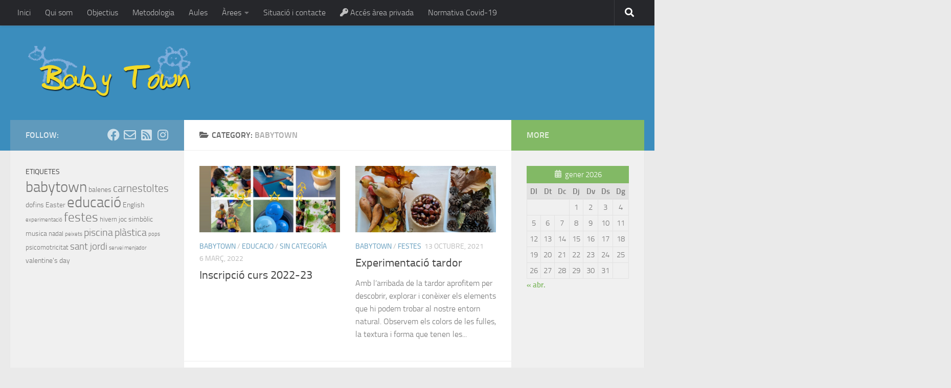

--- FILE ---
content_type: text/html; charset=UTF-8
request_url: https://www.babytown.es/blog/category/babytown/
body_size: 13264
content:
<!DOCTYPE html>
<html class="no-js" lang="ca">
<head>
  <meta charset="UTF-8">
  <meta name="viewport" content="width=device-width, initial-scale=1.0">
  <link rel="profile" href="https://gmpg.org/xfn/11" />
  <link rel="pingback" href="https://www.babytown.es/xmlrpc.php">

  <title>babytown &#8211; Escola Bressol BabyTown</title>
<meta name='robots' content='max-image-preview:large' />
	<style>img:is([sizes="auto" i], [sizes^="auto," i]) { contain-intrinsic-size: 3000px 1500px }</style>
	<script>document.documentElement.className = document.documentElement.className.replace("no-js","js");</script>
<link rel="alternate" type="application/rss+xml" title="Escola Bressol BabyTown &raquo; Canal d&#039;informació" href="https://www.babytown.es/feed/" />
<link rel="alternate" type="application/rss+xml" title="Escola Bressol BabyTown &raquo; Canal dels comentaris" href="https://www.babytown.es/comments/feed/" />
<link rel="alternate" type="application/rss+xml" title="Escola Bressol BabyTown &raquo; babytown Canal de les categories" href="https://www.babytown.es/blog/category/babytown/feed/" />
		<!-- This site uses the Google Analytics by ExactMetrics plugin v8.4.1 - Using Analytics tracking - https://www.exactmetrics.com/ -->
		<!-- Note: ExactMetrics is not currently configured on this site. The site owner needs to authenticate with Google Analytics in the ExactMetrics settings panel. -->
					<!-- No tracking code set -->
				<!-- / Google Analytics by ExactMetrics -->
		<script>
window._wpemojiSettings = {"baseUrl":"https:\/\/s.w.org\/images\/core\/emoji\/16.0.1\/72x72\/","ext":".png","svgUrl":"https:\/\/s.w.org\/images\/core\/emoji\/16.0.1\/svg\/","svgExt":".svg","source":{"concatemoji":"https:\/\/www.babytown.es\/wp-includes\/js\/wp-emoji-release.min.js?ver=6.8.3"}};
/*! This file is auto-generated */
!function(s,n){var o,i,e;function c(e){try{var t={supportTests:e,timestamp:(new Date).valueOf()};sessionStorage.setItem(o,JSON.stringify(t))}catch(e){}}function p(e,t,n){e.clearRect(0,0,e.canvas.width,e.canvas.height),e.fillText(t,0,0);var t=new Uint32Array(e.getImageData(0,0,e.canvas.width,e.canvas.height).data),a=(e.clearRect(0,0,e.canvas.width,e.canvas.height),e.fillText(n,0,0),new Uint32Array(e.getImageData(0,0,e.canvas.width,e.canvas.height).data));return t.every(function(e,t){return e===a[t]})}function u(e,t){e.clearRect(0,0,e.canvas.width,e.canvas.height),e.fillText(t,0,0);for(var n=e.getImageData(16,16,1,1),a=0;a<n.data.length;a++)if(0!==n.data[a])return!1;return!0}function f(e,t,n,a){switch(t){case"flag":return n(e,"\ud83c\udff3\ufe0f\u200d\u26a7\ufe0f","\ud83c\udff3\ufe0f\u200b\u26a7\ufe0f")?!1:!n(e,"\ud83c\udde8\ud83c\uddf6","\ud83c\udde8\u200b\ud83c\uddf6")&&!n(e,"\ud83c\udff4\udb40\udc67\udb40\udc62\udb40\udc65\udb40\udc6e\udb40\udc67\udb40\udc7f","\ud83c\udff4\u200b\udb40\udc67\u200b\udb40\udc62\u200b\udb40\udc65\u200b\udb40\udc6e\u200b\udb40\udc67\u200b\udb40\udc7f");case"emoji":return!a(e,"\ud83e\udedf")}return!1}function g(e,t,n,a){var r="undefined"!=typeof WorkerGlobalScope&&self instanceof WorkerGlobalScope?new OffscreenCanvas(300,150):s.createElement("canvas"),o=r.getContext("2d",{willReadFrequently:!0}),i=(o.textBaseline="top",o.font="600 32px Arial",{});return e.forEach(function(e){i[e]=t(o,e,n,a)}),i}function t(e){var t=s.createElement("script");t.src=e,t.defer=!0,s.head.appendChild(t)}"undefined"!=typeof Promise&&(o="wpEmojiSettingsSupports",i=["flag","emoji"],n.supports={everything:!0,everythingExceptFlag:!0},e=new Promise(function(e){s.addEventListener("DOMContentLoaded",e,{once:!0})}),new Promise(function(t){var n=function(){try{var e=JSON.parse(sessionStorage.getItem(o));if("object"==typeof e&&"number"==typeof e.timestamp&&(new Date).valueOf()<e.timestamp+604800&&"object"==typeof e.supportTests)return e.supportTests}catch(e){}return null}();if(!n){if("undefined"!=typeof Worker&&"undefined"!=typeof OffscreenCanvas&&"undefined"!=typeof URL&&URL.createObjectURL&&"undefined"!=typeof Blob)try{var e="postMessage("+g.toString()+"("+[JSON.stringify(i),f.toString(),p.toString(),u.toString()].join(",")+"));",a=new Blob([e],{type:"text/javascript"}),r=new Worker(URL.createObjectURL(a),{name:"wpTestEmojiSupports"});return void(r.onmessage=function(e){c(n=e.data),r.terminate(),t(n)})}catch(e){}c(n=g(i,f,p,u))}t(n)}).then(function(e){for(var t in e)n.supports[t]=e[t],n.supports.everything=n.supports.everything&&n.supports[t],"flag"!==t&&(n.supports.everythingExceptFlag=n.supports.everythingExceptFlag&&n.supports[t]);n.supports.everythingExceptFlag=n.supports.everythingExceptFlag&&!n.supports.flag,n.DOMReady=!1,n.readyCallback=function(){n.DOMReady=!0}}).then(function(){return e}).then(function(){var e;n.supports.everything||(n.readyCallback(),(e=n.source||{}).concatemoji?t(e.concatemoji):e.wpemoji&&e.twemoji&&(t(e.twemoji),t(e.wpemoji)))}))}((window,document),window._wpemojiSettings);
</script>
<style id='wp-emoji-styles-inline-css'>

	img.wp-smiley, img.emoji {
		display: inline !important;
		border: none !important;
		box-shadow: none !important;
		height: 1em !important;
		width: 1em !important;
		margin: 0 0.07em !important;
		vertical-align: -0.1em !important;
		background: none !important;
		padding: 0 !important;
	}
</style>
<link rel='stylesheet' id='wp-block-library-css' href='https://www.babytown.es/wp-includes/css/dist/block-library/style.min.css?ver=6.8.3' media='all' />
<style id='classic-theme-styles-inline-css'>
/*! This file is auto-generated */
.wp-block-button__link{color:#fff;background-color:#32373c;border-radius:9999px;box-shadow:none;text-decoration:none;padding:calc(.667em + 2px) calc(1.333em + 2px);font-size:1.125em}.wp-block-file__button{background:#32373c;color:#fff;text-decoration:none}
</style>
<style id='global-styles-inline-css'>
:root{--wp--preset--aspect-ratio--square: 1;--wp--preset--aspect-ratio--4-3: 4/3;--wp--preset--aspect-ratio--3-4: 3/4;--wp--preset--aspect-ratio--3-2: 3/2;--wp--preset--aspect-ratio--2-3: 2/3;--wp--preset--aspect-ratio--16-9: 16/9;--wp--preset--aspect-ratio--9-16: 9/16;--wp--preset--color--black: #000000;--wp--preset--color--cyan-bluish-gray: #abb8c3;--wp--preset--color--white: #ffffff;--wp--preset--color--pale-pink: #f78da7;--wp--preset--color--vivid-red: #cf2e2e;--wp--preset--color--luminous-vivid-orange: #ff6900;--wp--preset--color--luminous-vivid-amber: #fcb900;--wp--preset--color--light-green-cyan: #7bdcb5;--wp--preset--color--vivid-green-cyan: #00d084;--wp--preset--color--pale-cyan-blue: #8ed1fc;--wp--preset--color--vivid-cyan-blue: #0693e3;--wp--preset--color--vivid-purple: #9b51e0;--wp--preset--gradient--vivid-cyan-blue-to-vivid-purple: linear-gradient(135deg,rgba(6,147,227,1) 0%,rgb(155,81,224) 100%);--wp--preset--gradient--light-green-cyan-to-vivid-green-cyan: linear-gradient(135deg,rgb(122,220,180) 0%,rgb(0,208,130) 100%);--wp--preset--gradient--luminous-vivid-amber-to-luminous-vivid-orange: linear-gradient(135deg,rgba(252,185,0,1) 0%,rgba(255,105,0,1) 100%);--wp--preset--gradient--luminous-vivid-orange-to-vivid-red: linear-gradient(135deg,rgba(255,105,0,1) 0%,rgb(207,46,46) 100%);--wp--preset--gradient--very-light-gray-to-cyan-bluish-gray: linear-gradient(135deg,rgb(238,238,238) 0%,rgb(169,184,195) 100%);--wp--preset--gradient--cool-to-warm-spectrum: linear-gradient(135deg,rgb(74,234,220) 0%,rgb(151,120,209) 20%,rgb(207,42,186) 40%,rgb(238,44,130) 60%,rgb(251,105,98) 80%,rgb(254,248,76) 100%);--wp--preset--gradient--blush-light-purple: linear-gradient(135deg,rgb(255,206,236) 0%,rgb(152,150,240) 100%);--wp--preset--gradient--blush-bordeaux: linear-gradient(135deg,rgb(254,205,165) 0%,rgb(254,45,45) 50%,rgb(107,0,62) 100%);--wp--preset--gradient--luminous-dusk: linear-gradient(135deg,rgb(255,203,112) 0%,rgb(199,81,192) 50%,rgb(65,88,208) 100%);--wp--preset--gradient--pale-ocean: linear-gradient(135deg,rgb(255,245,203) 0%,rgb(182,227,212) 50%,rgb(51,167,181) 100%);--wp--preset--gradient--electric-grass: linear-gradient(135deg,rgb(202,248,128) 0%,rgb(113,206,126) 100%);--wp--preset--gradient--midnight: linear-gradient(135deg,rgb(2,3,129) 0%,rgb(40,116,252) 100%);--wp--preset--font-size--small: 13px;--wp--preset--font-size--medium: 20px;--wp--preset--font-size--large: 36px;--wp--preset--font-size--x-large: 42px;--wp--preset--spacing--20: 0.44rem;--wp--preset--spacing--30: 0.67rem;--wp--preset--spacing--40: 1rem;--wp--preset--spacing--50: 1.5rem;--wp--preset--spacing--60: 2.25rem;--wp--preset--spacing--70: 3.38rem;--wp--preset--spacing--80: 5.06rem;--wp--preset--shadow--natural: 6px 6px 9px rgba(0, 0, 0, 0.2);--wp--preset--shadow--deep: 12px 12px 50px rgba(0, 0, 0, 0.4);--wp--preset--shadow--sharp: 6px 6px 0px rgba(0, 0, 0, 0.2);--wp--preset--shadow--outlined: 6px 6px 0px -3px rgba(255, 255, 255, 1), 6px 6px rgba(0, 0, 0, 1);--wp--preset--shadow--crisp: 6px 6px 0px rgba(0, 0, 0, 1);}:where(.is-layout-flex){gap: 0.5em;}:where(.is-layout-grid){gap: 0.5em;}body .is-layout-flex{display: flex;}.is-layout-flex{flex-wrap: wrap;align-items: center;}.is-layout-flex > :is(*, div){margin: 0;}body .is-layout-grid{display: grid;}.is-layout-grid > :is(*, div){margin: 0;}:where(.wp-block-columns.is-layout-flex){gap: 2em;}:where(.wp-block-columns.is-layout-grid){gap: 2em;}:where(.wp-block-post-template.is-layout-flex){gap: 1.25em;}:where(.wp-block-post-template.is-layout-grid){gap: 1.25em;}.has-black-color{color: var(--wp--preset--color--black) !important;}.has-cyan-bluish-gray-color{color: var(--wp--preset--color--cyan-bluish-gray) !important;}.has-white-color{color: var(--wp--preset--color--white) !important;}.has-pale-pink-color{color: var(--wp--preset--color--pale-pink) !important;}.has-vivid-red-color{color: var(--wp--preset--color--vivid-red) !important;}.has-luminous-vivid-orange-color{color: var(--wp--preset--color--luminous-vivid-orange) !important;}.has-luminous-vivid-amber-color{color: var(--wp--preset--color--luminous-vivid-amber) !important;}.has-light-green-cyan-color{color: var(--wp--preset--color--light-green-cyan) !important;}.has-vivid-green-cyan-color{color: var(--wp--preset--color--vivid-green-cyan) !important;}.has-pale-cyan-blue-color{color: var(--wp--preset--color--pale-cyan-blue) !important;}.has-vivid-cyan-blue-color{color: var(--wp--preset--color--vivid-cyan-blue) !important;}.has-vivid-purple-color{color: var(--wp--preset--color--vivid-purple) !important;}.has-black-background-color{background-color: var(--wp--preset--color--black) !important;}.has-cyan-bluish-gray-background-color{background-color: var(--wp--preset--color--cyan-bluish-gray) !important;}.has-white-background-color{background-color: var(--wp--preset--color--white) !important;}.has-pale-pink-background-color{background-color: var(--wp--preset--color--pale-pink) !important;}.has-vivid-red-background-color{background-color: var(--wp--preset--color--vivid-red) !important;}.has-luminous-vivid-orange-background-color{background-color: var(--wp--preset--color--luminous-vivid-orange) !important;}.has-luminous-vivid-amber-background-color{background-color: var(--wp--preset--color--luminous-vivid-amber) !important;}.has-light-green-cyan-background-color{background-color: var(--wp--preset--color--light-green-cyan) !important;}.has-vivid-green-cyan-background-color{background-color: var(--wp--preset--color--vivid-green-cyan) !important;}.has-pale-cyan-blue-background-color{background-color: var(--wp--preset--color--pale-cyan-blue) !important;}.has-vivid-cyan-blue-background-color{background-color: var(--wp--preset--color--vivid-cyan-blue) !important;}.has-vivid-purple-background-color{background-color: var(--wp--preset--color--vivid-purple) !important;}.has-black-border-color{border-color: var(--wp--preset--color--black) !important;}.has-cyan-bluish-gray-border-color{border-color: var(--wp--preset--color--cyan-bluish-gray) !important;}.has-white-border-color{border-color: var(--wp--preset--color--white) !important;}.has-pale-pink-border-color{border-color: var(--wp--preset--color--pale-pink) !important;}.has-vivid-red-border-color{border-color: var(--wp--preset--color--vivid-red) !important;}.has-luminous-vivid-orange-border-color{border-color: var(--wp--preset--color--luminous-vivid-orange) !important;}.has-luminous-vivid-amber-border-color{border-color: var(--wp--preset--color--luminous-vivid-amber) !important;}.has-light-green-cyan-border-color{border-color: var(--wp--preset--color--light-green-cyan) !important;}.has-vivid-green-cyan-border-color{border-color: var(--wp--preset--color--vivid-green-cyan) !important;}.has-pale-cyan-blue-border-color{border-color: var(--wp--preset--color--pale-cyan-blue) !important;}.has-vivid-cyan-blue-border-color{border-color: var(--wp--preset--color--vivid-cyan-blue) !important;}.has-vivid-purple-border-color{border-color: var(--wp--preset--color--vivid-purple) !important;}.has-vivid-cyan-blue-to-vivid-purple-gradient-background{background: var(--wp--preset--gradient--vivid-cyan-blue-to-vivid-purple) !important;}.has-light-green-cyan-to-vivid-green-cyan-gradient-background{background: var(--wp--preset--gradient--light-green-cyan-to-vivid-green-cyan) !important;}.has-luminous-vivid-amber-to-luminous-vivid-orange-gradient-background{background: var(--wp--preset--gradient--luminous-vivid-amber-to-luminous-vivid-orange) !important;}.has-luminous-vivid-orange-to-vivid-red-gradient-background{background: var(--wp--preset--gradient--luminous-vivid-orange-to-vivid-red) !important;}.has-very-light-gray-to-cyan-bluish-gray-gradient-background{background: var(--wp--preset--gradient--very-light-gray-to-cyan-bluish-gray) !important;}.has-cool-to-warm-spectrum-gradient-background{background: var(--wp--preset--gradient--cool-to-warm-spectrum) !important;}.has-blush-light-purple-gradient-background{background: var(--wp--preset--gradient--blush-light-purple) !important;}.has-blush-bordeaux-gradient-background{background: var(--wp--preset--gradient--blush-bordeaux) !important;}.has-luminous-dusk-gradient-background{background: var(--wp--preset--gradient--luminous-dusk) !important;}.has-pale-ocean-gradient-background{background: var(--wp--preset--gradient--pale-ocean) !important;}.has-electric-grass-gradient-background{background: var(--wp--preset--gradient--electric-grass) !important;}.has-midnight-gradient-background{background: var(--wp--preset--gradient--midnight) !important;}.has-small-font-size{font-size: var(--wp--preset--font-size--small) !important;}.has-medium-font-size{font-size: var(--wp--preset--font-size--medium) !important;}.has-large-font-size{font-size: var(--wp--preset--font-size--large) !important;}.has-x-large-font-size{font-size: var(--wp--preset--font-size--x-large) !important;}
:where(.wp-block-post-template.is-layout-flex){gap: 1.25em;}:where(.wp-block-post-template.is-layout-grid){gap: 1.25em;}
:where(.wp-block-columns.is-layout-flex){gap: 2em;}:where(.wp-block-columns.is-layout-grid){gap: 2em;}
:root :where(.wp-block-pullquote){font-size: 1.5em;line-height: 1.6;}
</style>
<link rel='stylesheet' id='cptch_stylesheet-css' href='https://www.babytown.es/wp-content/plugins/captcha/css/front_end_style.css?ver=4.4.5' media='all' />
<link rel='stylesheet' id='dashicons-css' href='https://www.babytown.es/wp-includes/css/dashicons.min.css?ver=6.8.3' media='all' />
<link rel='stylesheet' id='cptch_desktop_style-css' href='https://www.babytown.es/wp-content/plugins/captcha/css/desktop_style.css?ver=4.4.5' media='all' />
<link rel='stylesheet' id='contact-form-7-css' href='https://www.babytown.es/wp-content/plugins/contact-form-7/includes/css/styles.css?ver=6.0.6' media='all' />
<link rel='stylesheet' id='hueman-main-style-css' href='https://www.babytown.es/wp-content/themes/hueman/assets/front/css/main.min.css?ver=3.7.27' media='all' />
<style id='hueman-main-style-inline-css'>
body { font-size:1.00rem; }@media only screen and (min-width: 720px) {
        .nav > li { font-size:1.00rem; }
      }::selection { background-color: #609abc; }
::-moz-selection { background-color: #609abc; }a,a>span.hu-external::after,.themeform label .required,#flexslider-featured .flex-direction-nav .flex-next:hover,#flexslider-featured .flex-direction-nav .flex-prev:hover,.post-hover:hover .post-title a,.post-title a:hover,.sidebar.s1 .post-nav li a:hover i,.content .post-nav li a:hover i,.post-related a:hover,.sidebar.s1 .widget_rss ul li a,#footer .widget_rss ul li a,.sidebar.s1 .widget_calendar a,#footer .widget_calendar a,.sidebar.s1 .alx-tab .tab-item-category a,.sidebar.s1 .alx-posts .post-item-category a,.sidebar.s1 .alx-tab li:hover .tab-item-title a,.sidebar.s1 .alx-tab li:hover .tab-item-comment a,.sidebar.s1 .alx-posts li:hover .post-item-title a,#footer .alx-tab .tab-item-category a,#footer .alx-posts .post-item-category a,#footer .alx-tab li:hover .tab-item-title a,#footer .alx-tab li:hover .tab-item-comment a,#footer .alx-posts li:hover .post-item-title a,.comment-tabs li.active a,.comment-awaiting-moderation,.child-menu a:hover,.child-menu .current_page_item > a,.wp-pagenavi a{ color: #609abc; }input[type="submit"],.themeform button[type="submit"],.sidebar.s1 .sidebar-top,.sidebar.s1 .sidebar-toggle,#flexslider-featured .flex-control-nav li a.flex-active,.post-tags a:hover,.sidebar.s1 .widget_calendar caption,#footer .widget_calendar caption,.author-bio .bio-avatar:after,.commentlist li.bypostauthor > .comment-body:after,.commentlist li.comment-author-admin > .comment-body:after{ background-color: #609abc; }.post-format .format-container { border-color: #609abc; }.sidebar.s1 .alx-tabs-nav li.active a,#footer .alx-tabs-nav li.active a,.comment-tabs li.active a,.wp-pagenavi a:hover,.wp-pagenavi a:active,.wp-pagenavi span.current{ border-bottom-color: #609abc!important; }.sidebar.s2 .post-nav li a:hover i,
.sidebar.s2 .widget_rss ul li a,
.sidebar.s2 .widget_calendar a,
.sidebar.s2 .alx-tab .tab-item-category a,
.sidebar.s2 .alx-posts .post-item-category a,
.sidebar.s2 .alx-tab li:hover .tab-item-title a,
.sidebar.s2 .alx-tab li:hover .tab-item-comment a,
.sidebar.s2 .alx-posts li:hover .post-item-title a { color: #82b965; }
.sidebar.s2 .sidebar-top,.sidebar.s2 .sidebar-toggle,.post-comments,.jp-play-bar,.jp-volume-bar-value,.sidebar.s2 .widget_calendar caption{ background-color: #82b965; }.sidebar.s2 .alx-tabs-nav li.active a { border-bottom-color: #82b965; }
.post-comments::before { border-right-color: #82b965; }
      .search-expand,
              #nav-topbar.nav-container { background-color: #26272b}@media only screen and (min-width: 720px) {
                #nav-topbar .nav ul { background-color: #26272b; }
              }.is-scrolled #header .nav-container.desktop-sticky,
              .is-scrolled #header .search-expand { background-color: #26272b; background-color: rgba(38,39,43,0.90) }.is-scrolled .topbar-transparent #nav-topbar.desktop-sticky .nav ul { background-color: #26272b; background-color: rgba(38,39,43,0.95) }#header { background-color: #3b8dbd; }
@media only screen and (min-width: 720px) {
  #nav-header .nav ul { background-color: #3b8dbd; }
}
        #header #nav-mobile { background-color: #33363b; }.is-scrolled #header #nav-mobile { background-color: #33363b; background-color: rgba(51,54,59,0.90) }#nav-header.nav-container, #main-header-search .search-expand { background-color: ; }
@media only screen and (min-width: 720px) {
  #nav-header .nav ul { background-color: ; }
}
        .site-title a img { max-height: 105px; }body { background-color: #eaeaea; }
</style>
<link rel='stylesheet' id='hueman-font-awesome-css' href='https://www.babytown.es/wp-content/themes/hueman/assets/front/css/font-awesome.min.css?ver=3.7.27' media='all' />
<script src="https://www.babytown.es/wp-includes/js/jquery/jquery.min.js?ver=3.7.1" id="jquery-core-js"></script>
<script src="https://www.babytown.es/wp-includes/js/jquery/jquery-migrate.min.js?ver=3.4.1" id="jquery-migrate-js"></script>
<link rel="https://api.w.org/" href="https://www.babytown.es/wp-json/" /><link rel="alternate" title="JSON" type="application/json" href="https://www.babytown.es/wp-json/wp/v2/categories/4" /><link rel="EditURI" type="application/rsd+xml" title="RSD" href="https://www.babytown.es/xmlrpc.php?rsd" />
<meta name="generator" content="WordPress 6.8.3" />
    <link rel="preload" as="font" type="font/woff2" href="https://www.babytown.es/wp-content/themes/hueman/assets/front/webfonts/fa-brands-400.woff2?v=5.15.2" crossorigin="anonymous"/>
    <link rel="preload" as="font" type="font/woff2" href="https://www.babytown.es/wp-content/themes/hueman/assets/front/webfonts/fa-regular-400.woff2?v=5.15.2" crossorigin="anonymous"/>
    <link rel="preload" as="font" type="font/woff2" href="https://www.babytown.es/wp-content/themes/hueman/assets/front/webfonts/fa-solid-900.woff2?v=5.15.2" crossorigin="anonymous"/>
  <link rel="preload" as="font" type="font/woff" href="https://www.babytown.es/wp-content/themes/hueman/assets/front/fonts/titillium-light-webfont.woff" crossorigin="anonymous"/>
<link rel="preload" as="font" type="font/woff" href="https://www.babytown.es/wp-content/themes/hueman/assets/front/fonts/titillium-lightitalic-webfont.woff" crossorigin="anonymous"/>
<link rel="preload" as="font" type="font/woff" href="https://www.babytown.es/wp-content/themes/hueman/assets/front/fonts/titillium-regular-webfont.woff" crossorigin="anonymous"/>
<link rel="preload" as="font" type="font/woff" href="https://www.babytown.es/wp-content/themes/hueman/assets/front/fonts/titillium-regularitalic-webfont.woff" crossorigin="anonymous"/>
<link rel="preload" as="font" type="font/woff" href="https://www.babytown.es/wp-content/themes/hueman/assets/front/fonts/titillium-semibold-webfont.woff" crossorigin="anonymous"/>
<style>
  /*  base : fonts
/* ------------------------------------ */
body { font-family: "Titillium", Arial, sans-serif; }
@font-face {
  font-family: 'Titillium';
  src: url('https://www.babytown.es/wp-content/themes/hueman/assets/front/fonts/titillium-light-webfont.eot');
  src: url('https://www.babytown.es/wp-content/themes/hueman/assets/front/fonts/titillium-light-webfont.svg#titillium-light-webfont') format('svg'),
     url('https://www.babytown.es/wp-content/themes/hueman/assets/front/fonts/titillium-light-webfont.eot?#iefix') format('embedded-opentype'),
     url('https://www.babytown.es/wp-content/themes/hueman/assets/front/fonts/titillium-light-webfont.woff') format('woff'),
     url('https://www.babytown.es/wp-content/themes/hueman/assets/front/fonts/titillium-light-webfont.ttf') format('truetype');
  font-weight: 300;
  font-style: normal;
}
@font-face {
  font-family: 'Titillium';
  src: url('https://www.babytown.es/wp-content/themes/hueman/assets/front/fonts/titillium-lightitalic-webfont.eot');
  src: url('https://www.babytown.es/wp-content/themes/hueman/assets/front/fonts/titillium-lightitalic-webfont.svg#titillium-lightitalic-webfont') format('svg'),
     url('https://www.babytown.es/wp-content/themes/hueman/assets/front/fonts/titillium-lightitalic-webfont.eot?#iefix') format('embedded-opentype'),
     url('https://www.babytown.es/wp-content/themes/hueman/assets/front/fonts/titillium-lightitalic-webfont.woff') format('woff'),
     url('https://www.babytown.es/wp-content/themes/hueman/assets/front/fonts/titillium-lightitalic-webfont.ttf') format('truetype');
  font-weight: 300;
  font-style: italic;
}
@font-face {
  font-family: 'Titillium';
  src: url('https://www.babytown.es/wp-content/themes/hueman/assets/front/fonts/titillium-regular-webfont.eot');
  src: url('https://www.babytown.es/wp-content/themes/hueman/assets/front/fonts/titillium-regular-webfont.svg#titillium-regular-webfont') format('svg'),
     url('https://www.babytown.es/wp-content/themes/hueman/assets/front/fonts/titillium-regular-webfont.eot?#iefix') format('embedded-opentype'),
     url('https://www.babytown.es/wp-content/themes/hueman/assets/front/fonts/titillium-regular-webfont.woff') format('woff'),
     url('https://www.babytown.es/wp-content/themes/hueman/assets/front/fonts/titillium-regular-webfont.ttf') format('truetype');
  font-weight: 400;
  font-style: normal;
}
@font-face {
  font-family: 'Titillium';
  src: url('https://www.babytown.es/wp-content/themes/hueman/assets/front/fonts/titillium-regularitalic-webfont.eot');
  src: url('https://www.babytown.es/wp-content/themes/hueman/assets/front/fonts/titillium-regularitalic-webfont.svg#titillium-regular-webfont') format('svg'),
     url('https://www.babytown.es/wp-content/themes/hueman/assets/front/fonts/titillium-regularitalic-webfont.eot?#iefix') format('embedded-opentype'),
     url('https://www.babytown.es/wp-content/themes/hueman/assets/front/fonts/titillium-regularitalic-webfont.woff') format('woff'),
     url('https://www.babytown.es/wp-content/themes/hueman/assets/front/fonts/titillium-regularitalic-webfont.ttf') format('truetype');
  font-weight: 400;
  font-style: italic;
}
@font-face {
    font-family: 'Titillium';
    src: url('https://www.babytown.es/wp-content/themes/hueman/assets/front/fonts/titillium-semibold-webfont.eot');
    src: url('https://www.babytown.es/wp-content/themes/hueman/assets/front/fonts/titillium-semibold-webfont.svg#titillium-semibold-webfont') format('svg'),
         url('https://www.babytown.es/wp-content/themes/hueman/assets/front/fonts/titillium-semibold-webfont.eot?#iefix') format('embedded-opentype'),
         url('https://www.babytown.es/wp-content/themes/hueman/assets/front/fonts/titillium-semibold-webfont.woff') format('woff'),
         url('https://www.babytown.es/wp-content/themes/hueman/assets/front/fonts/titillium-semibold-webfont.ttf') format('truetype');
  font-weight: 600;
  font-style: normal;
}
</style>
  <!--[if lt IE 9]>
<script src="https://www.babytown.es/wp-content/themes/hueman/assets/front/js/ie/html5shiv-printshiv.min.js"></script>
<script src="https://www.babytown.es/wp-content/themes/hueman/assets/front/js/ie/selectivizr.js"></script>
<![endif]-->
</head>

<body class="archive category category-babytown category-4 wp-embed-responsive wp-theme-hueman col-3cm full-width topbar-enabled header-desktop-sticky header-mobile-sticky hueman-3-7-27 chrome">
<div id="wrapper">
  <a class="screen-reader-text skip-link" href="#content">Skip to content</a>
  
  <header id="header" class="top-menu-mobile-on one-mobile-menu top_menu header-ads-desktop  topbar-transparent no-header-img">
        <nav class="nav-container group mobile-menu mobile-sticky " id="nav-mobile" data-menu-id="header-1">
  <div class="mobile-title-logo-in-header"><p class="site-title">                  <a class="custom-logo-link" href="https://www.babytown.es/" rel="home" title="Escola Bressol BabyTown | Home page"><img src="https://www.babytown.es/wp-content/uploads/2015/02/baby-town-trans.png" alt="Escola Bressol BabyTown"  /></a>                </p></div>
        
                    <!-- <div class="ham__navbar-toggler collapsed" aria-expanded="false">
          <div class="ham__navbar-span-wrapper">
            <span class="ham-toggler-menu__span"></span>
          </div>
        </div> -->
        <button class="ham__navbar-toggler-two collapsed" title="Menu" aria-expanded="false">
          <span class="ham__navbar-span-wrapper">
            <span class="line line-1"></span>
            <span class="line line-2"></span>
            <span class="line line-3"></span>
          </span>
        </button>
            
      <div class="nav-text"></div>
      <div class="nav-wrap container">
                  <ul class="nav container-inner group mobile-search">
                            <li>
                  <form role="search" method="get" class="search-form" action="https://www.babytown.es/">
				<label>
					<span class="screen-reader-text">Cerca:</span>
					<input type="search" class="search-field" placeholder="Cerca &hellip;" value="" name="s" />
				</label>
				<input type="submit" class="search-submit" value="Cerca" />
			</form>                </li>
                      </ul>
                <ul id="menu-main" class="nav container-inner group"><li id="menu-item-180" class="menu-item menu-item-type-custom menu-item-object-custom menu-item-180"><a href="/">Inici</a></li>
<li id="menu-item-57" class="menu-item menu-item-type-post_type menu-item-object-page menu-item-57"><a href="https://www.babytown.es/qui-som/">Qui som</a></li>
<li id="menu-item-58" class="menu-item menu-item-type-post_type menu-item-object-page menu-item-58"><a href="https://www.babytown.es/objectius/">Objectius</a></li>
<li id="menu-item-157" class="menu-item menu-item-type-post_type menu-item-object-page menu-item-157"><a href="https://www.babytown.es/metodologia/">Metodologia</a></li>
<li id="menu-item-139" class="menu-item menu-item-type-post_type menu-item-object-page menu-item-139"><a href="https://www.babytown.es/aules/">Aules</a></li>
<li id="menu-item-59" class="menu-item menu-item-type-post_type menu-item-object-page menu-item-has-children menu-item-59"><a href="https://www.babytown.es/arees/">Àrees</a>
<ul class="sub-menu">
	<li id="menu-item-60" class="menu-item menu-item-type-post_type menu-item-object-page menu-item-60"><a href="https://www.babytown.es/arees/0-3-anys/">0-3 anys</a></li>
	<li id="menu-item-61" class="menu-item menu-item-type-post_type menu-item-object-page menu-item-61"><a href="https://www.babytown.es/arees/english-summer/">Happy summer</a></li>
</ul>
</li>
<li id="menu-item-62" class="menu-item menu-item-type-post_type menu-item-object-page menu-item-62"><a href="https://www.babytown.es/situacio-i-contacte/">Situació i contacte</a></li>
<li id="menu-item-289" class="menu-item menu-item-type-custom menu-item-object-custom menu-item-289"><a href="/privat"><i class="fa fa-key"></i> Accés àrea privada</a></li>
<li id="menu-item-1539" class="menu-item menu-item-type-post_type menu-item-object-page menu-item-1539"><a href="https://www.babytown.es/normativa-covid-19/">Normativa Covid-19</a></li>
</ul>      </div>
</nav><!--/#nav-topbar-->  
        <nav class="nav-container group desktop-menu desktop-sticky " id="nav-topbar" data-menu-id="header-2">
    <div class="nav-text"></div>
  <div class="topbar-toggle-down">
    <i class="fas fa-angle-double-down" aria-hidden="true" data-toggle="down" title="Expand menu"></i>
    <i class="fas fa-angle-double-up" aria-hidden="true" data-toggle="up" title="Collapse menu"></i>
  </div>
  <div class="nav-wrap container">
    <ul id="menu-main-1" class="nav container-inner group"><li class="menu-item menu-item-type-custom menu-item-object-custom menu-item-180"><a href="/">Inici</a></li>
<li class="menu-item menu-item-type-post_type menu-item-object-page menu-item-57"><a href="https://www.babytown.es/qui-som/">Qui som</a></li>
<li class="menu-item menu-item-type-post_type menu-item-object-page menu-item-58"><a href="https://www.babytown.es/objectius/">Objectius</a></li>
<li class="menu-item menu-item-type-post_type menu-item-object-page menu-item-157"><a href="https://www.babytown.es/metodologia/">Metodologia</a></li>
<li class="menu-item menu-item-type-post_type menu-item-object-page menu-item-139"><a href="https://www.babytown.es/aules/">Aules</a></li>
<li class="menu-item menu-item-type-post_type menu-item-object-page menu-item-has-children menu-item-59"><a href="https://www.babytown.es/arees/">Àrees</a>
<ul class="sub-menu">
	<li class="menu-item menu-item-type-post_type menu-item-object-page menu-item-60"><a href="https://www.babytown.es/arees/0-3-anys/">0-3 anys</a></li>
	<li class="menu-item menu-item-type-post_type menu-item-object-page menu-item-61"><a href="https://www.babytown.es/arees/english-summer/">Happy summer</a></li>
</ul>
</li>
<li class="menu-item menu-item-type-post_type menu-item-object-page menu-item-62"><a href="https://www.babytown.es/situacio-i-contacte/">Situació i contacte</a></li>
<li class="menu-item menu-item-type-custom menu-item-object-custom menu-item-289"><a href="/privat"><i class="fa fa-key"></i> Accés àrea privada</a></li>
<li class="menu-item menu-item-type-post_type menu-item-object-page menu-item-1539"><a href="https://www.babytown.es/normativa-covid-19/">Normativa Covid-19</a></li>
</ul>  </div>
      <div id="topbar-header-search" class="container">
      <div class="container-inner">
        <button class="toggle-search"><i class="fas fa-search"></i></button>
        <div class="search-expand">
          <div class="search-expand-inner"><form role="search" method="get" class="search-form" action="https://www.babytown.es/">
				<label>
					<span class="screen-reader-text">Cerca:</span>
					<input type="search" class="search-field" placeholder="Cerca &hellip;" value="" name="s" />
				</label>
				<input type="submit" class="search-submit" value="Cerca" />
			</form></div>
        </div>
      </div><!--/.container-inner-->
    </div><!--/.container-->
  
</nav><!--/#nav-topbar-->  
  <div class="container group">
        <div class="container-inner">

                    <div class="group hu-pad central-header-zone">
                  <div class="logo-tagline-group">
                      <p class="site-title">                  <a class="custom-logo-link" href="https://www.babytown.es/" rel="home" title="Escola Bressol BabyTown | Home page"><img src="https://www.babytown.es/wp-content/uploads/2015/02/baby-town-trans.png" alt="Escola Bressol BabyTown"  /></a>                </p>                                        </div>

                                </div>
      
      
    </div><!--/.container-inner-->
      </div><!--/.container-->

</header><!--/#header-->
  
  <div class="container" id="page">
    <div class="container-inner">
            <div class="main">
        <div class="main-inner group">
          
              <main class="content" id="content">
              <div class="page-title hu-pad group">
          	    		<h1><i class="fas fa-folder-open"></i>Category: <span>babytown </span></h1>
    	
    </div><!--/.page-title-->
          <div class="hu-pad group">
            
  <div id="grid-wrapper" class="post-list group">
    <div class="post-row">        <article id="post-1584" class="group grid-item post-1584 post type-post status-publish format-image has-post-thumbnail hentry category-babytown category-educacio category-sin-categoria post_format-post-format-image">
	<div class="post-inner post-hover">
      		<div class="post-thumbnail">
  			<a href="https://www.babytown.es/blog/2022/03/06/inscripcio-curs-2022-23/">
            				<img width="720" height="340" src="https://www.babytown.es/wp-content/uploads/2022/03/inscripcio-720x340.jpg" class="attachment-thumb-large size-thumb-large wp-post-image" alt="" decoding="async" fetchpriority="high" srcset="https://www.babytown.es/wp-content/uploads/2022/03/inscripcio-720x340.jpg 720w, https://www.babytown.es/wp-content/uploads/2022/03/inscripcio-520x245.jpg 520w" sizes="(max-width: 720px) 100vw, 720px" />  				  				  				  			</a>
  			  		</div><!--/.post-thumbnail-->
          		<div class="post-meta group">
          			  <p class="post-category"><a href="https://www.babytown.es/blog/category/babytown/" rel="category tag">babytown</a> / <a href="https://www.babytown.es/blog/category/educacio/" rel="category tag">educacio</a> / <a href="https://www.babytown.es/blog/category/sin-categoria/" rel="category tag">Sin categoría</a></p>
                  			  <p class="post-date">
  <time class="published updated" datetime="2022-03-06 12:33:11">6 març, 2022</time>
</p>

  <p class="post-byline" style="display:none">&nbsp;by    <span class="vcard author">
      <span class="fn"><a href="https://www.babytown.es/blog/author/genia/" title="Entrades de genia" rel="author">genia</a></span>
    </span> &middot; Published <span class="published">6 març, 2022</span>
     &middot; Last modified <span class="updated">2 abril, 2022</span>  </p>
          		</div><!--/.post-meta-->
    		<h2 class="post-title entry-title">
			<a href="https://www.babytown.es/blog/2022/03/06/inscripcio-curs-2022-23/" rel="bookmark">Inscripció curs 2022-23</a>
		</h2><!--/.post-title-->

				<div class="entry excerpt entry-summary">
					</div><!--/.entry-->
		
	</div><!--/.post-inner-->
</article><!--/.post-->
            <article id="post-1567" class="group grid-item post-1567 post type-post status-publish format-standard has-post-thumbnail hentry category-babytown category-festes tag-experimentacio">
	<div class="post-inner post-hover">
      		<div class="post-thumbnail">
  			<a href="https://www.babytown.es/blog/2021/10/13/experimentacio-tardor/">
            				<img width="720" height="340" src="https://www.babytown.es/wp-content/uploads/2021/10/panera-720x340.jpg" class="attachment-thumb-large size-thumb-large wp-post-image" alt="" decoding="async" srcset="https://www.babytown.es/wp-content/uploads/2021/10/panera-720x340.jpg 720w, https://www.babytown.es/wp-content/uploads/2021/10/panera-520x245.jpg 520w" sizes="(max-width: 720px) 100vw, 720px" />  				  				  				  			</a>
  			  		</div><!--/.post-thumbnail-->
          		<div class="post-meta group">
          			  <p class="post-category"><a href="https://www.babytown.es/blog/category/babytown/" rel="category tag">babytown</a> / <a href="https://www.babytown.es/blog/category/festes/" rel="category tag">festes</a></p>
                  			  <p class="post-date">
  <time class="published updated" datetime="2021-10-13 16:43:43">13 octubre, 2021</time>
</p>

  <p class="post-byline" style="display:none">&nbsp;by    <span class="vcard author">
      <span class="fn"><a href="https://www.babytown.es/blog/author/genia/" title="Entrades de genia" rel="author">genia</a></span>
    </span> &middot; Published <span class="published">13 octubre, 2021</span>
     &middot; Last modified <span class="updated">15 desembre, 2021</span>  </p>
          		</div><!--/.post-meta-->
    		<h2 class="post-title entry-title">
			<a href="https://www.babytown.es/blog/2021/10/13/experimentacio-tardor/" rel="bookmark">Experimentació tardor</a>
		</h2><!--/.post-title-->

				<div class="entry excerpt entry-summary">
			<p>Amb l’arribada de la tardor aprofitem per descobrir, explorar i conèixer els elements que hi podem trobar al nostre entorn natural. Observem els colors de les fulles, la textura i forma que tenen les&#46;&#46;&#46;</p>
		</div><!--/.entry-->
		
	</div><!--/.post-inner-->
</article><!--/.post-->
    </div><div class="post-row">        <article id="post-1556" class="group grid-item post-1556 post type-post status-publish format-standard has-post-thumbnail hentry category-babytown">
	<div class="post-inner post-hover">
      		<div class="post-thumbnail">
  			<a href="https://www.babytown.es/blog/2021/02/23/inscripcio-2021-22/">
            				<img width="397" height="340" src="https://www.babytown.es/wp-content/uploads/2021/02/inscripció-397x340.png" class="attachment-thumb-large size-thumb-large wp-post-image" alt="" decoding="async" />  				  				  				  			</a>
  			  		</div><!--/.post-thumbnail-->
          		<div class="post-meta group">
          			  <p class="post-category"><a href="https://www.babytown.es/blog/category/babytown/" rel="category tag">babytown</a></p>
                  			  <p class="post-date">
  <time class="published updated" datetime="2021-02-23 11:57:25">23 febrer, 2021</time>
</p>

  <p class="post-byline" style="display:none">&nbsp;by    <span class="vcard author">
      <span class="fn"><a href="https://www.babytown.es/blog/author/genia/" title="Entrades de genia" rel="author">genia</a></span>
    </span> &middot; Published <span class="published">23 febrer, 2021</span>
     &middot; Last modified <span class="updated">15 desembre, 2021</span>  </p>
          		</div><!--/.post-meta-->
    		<h2 class="post-title entry-title">
			<a href="https://www.babytown.es/blog/2021/02/23/inscripcio-2021-22/" rel="bookmark">Inscripció 2021-22</a>
		</h2><!--/.post-title-->

				<div class="entry excerpt entry-summary">
			<p>Un any més iniciem el període d’inscripció, desprès d’aquest curs, on hem après moltes coses positives i a treballar amb tot el protocol sanitari i educatiu, els nens ens han sorprès i aprenem d’ells,&#46;&#46;&#46;</p>
		</div><!--/.entry-->
		
	</div><!--/.post-inner-->
</article><!--/.post-->
            <article id="post-1542" class="group grid-item post-1542 post type-post status-publish format-standard has-post-thumbnail hentry category-babytown category-festes">
	<div class="post-inner post-hover">
      		<div class="post-thumbnail">
  			<a href="https://www.babytown.es/blog/2020/10/02/aniversaris/">
            				<img width="720" height="340" src="https://www.babytown.es/wp-content/uploads/2020/10/MAIA-1-720x340.jpg" class="attachment-thumb-large size-thumb-large wp-post-image" alt="" decoding="async" loading="lazy" srcset="https://www.babytown.es/wp-content/uploads/2020/10/MAIA-1-720x340.jpg 720w, https://www.babytown.es/wp-content/uploads/2020/10/MAIA-1-520x245.jpg 520w" sizes="auto, (max-width: 720px) 100vw, 720px" />  				  				  				  			</a>
  			  		</div><!--/.post-thumbnail-->
          		<div class="post-meta group">
          			  <p class="post-category"><a href="https://www.babytown.es/blog/category/babytown/" rel="category tag">babytown</a> / <a href="https://www.babytown.es/blog/category/festes/" rel="category tag">festes</a></p>
                  			  <p class="post-date">
  <time class="published updated" datetime="2020-10-02 16:00:27">2 octubre, 2020</time>
</p>

  <p class="post-byline" style="display:none">&nbsp;by    <span class="vcard author">
      <span class="fn"><a href="https://www.babytown.es/blog/author/genia/" title="Entrades de genia" rel="author">genia</a></span>
    </span> &middot; Published <span class="published">2 octubre, 2020</span>
      </p>
          		</div><!--/.post-meta-->
    		<h2 class="post-title entry-title">
			<a href="https://www.babytown.es/blog/2020/10/02/aniversaris/" rel="bookmark">Aniversaris!</a>
		</h2><!--/.post-title-->

				<div class="entry excerpt entry-summary">
			<p>Aniversaris a Baby Town, festa amb música, globus, &#8230;i la felicitació de tots els amics!</p>
		</div><!--/.entry-->
		
	</div><!--/.post-inner-->
</article><!--/.post-->
    </div><div class="post-row">        <article id="post-1516" class="group grid-item post-1516 post type-post status-publish format-standard has-post-thumbnail hentry category-babytown category-educacio">
	<div class="post-inner post-hover">
      		<div class="post-thumbnail">
  			<a href="https://www.babytown.es/blog/2020/03/05/joc-simbolic-p2-supermercat-i-cuineta/">
            				<img width="720" height="340" src="https://www.babytown.es/wp-content/uploads/2020/03/5e5fa077d50844.23265626-720x340.jpg" class="attachment-thumb-large size-thumb-large wp-post-image" alt="" decoding="async" loading="lazy" srcset="https://www.babytown.es/wp-content/uploads/2020/03/5e5fa077d50844.23265626-720x340.jpg 720w, https://www.babytown.es/wp-content/uploads/2020/03/5e5fa077d50844.23265626-520x245.jpg 520w" sizes="auto, (max-width: 720px) 100vw, 720px" />  				  				  				  			</a>
  			  		</div><!--/.post-thumbnail-->
          		<div class="post-meta group">
          			  <p class="post-category"><a href="https://www.babytown.es/blog/category/babytown/" rel="category tag">babytown</a> / <a href="https://www.babytown.es/blog/category/educacio/" rel="category tag">educacio</a></p>
                  			  <p class="post-date">
  <time class="published updated" datetime="2020-03-05 16:35:58">5 març, 2020</time>
</p>

  <p class="post-byline" style="display:none">&nbsp;by    <span class="vcard author">
      <span class="fn"><a href="https://www.babytown.es/blog/author/genia/" title="Entrades de genia" rel="author">genia</a></span>
    </span> &middot; Published <span class="published">5 març, 2020</span>
      </p>
          		</div><!--/.post-meta-->
    		<h2 class="post-title entry-title">
			<a href="https://www.babytown.es/blog/2020/03/05/joc-simbolic-p2-supermercat-i-cuineta/" rel="bookmark">Joc Simbòlic P2-Supermercat i cuineta</a>
		</h2><!--/.post-title-->

				<div class="entry excerpt entry-summary">
			<p>El joc simbòlic sol iniciar-se al voltant&nbsp;dels 2 anys , coincideix amb l&#8217;aparició del llenguatge i és una manera més de practicar i consolidar tot el que van aprenent. El joc simbòlic es caracteritza&#46;&#46;&#46;</p>
		</div><!--/.entry-->
		
	</div><!--/.post-inner-->
</article><!--/.post-->
            <article id="post-1512" class="group grid-item post-1512 post type-post status-publish format-standard has-post-thumbnail hentry category-babytown category-educacio">
	<div class="post-inner post-hover">
      		<div class="post-thumbnail">
  			<a href="https://www.babytown.es/blog/2020/02/27/experimentacio-pintura-a-traves-dun-plastic/">
            				<img width="720" height="340" src="https://www.babytown.es/wp-content/uploads/2020/02/5e5512c8b2c322.64517172-720x340.jpg" class="attachment-thumb-large size-thumb-large wp-post-image" alt="" decoding="async" loading="lazy" srcset="https://www.babytown.es/wp-content/uploads/2020/02/5e5512c8b2c322.64517172-720x340.jpg 720w, https://www.babytown.es/wp-content/uploads/2020/02/5e5512c8b2c322.64517172-520x245.jpg 520w" sizes="auto, (max-width: 720px) 100vw, 720px" />  				  				  				  			</a>
  			  		</div><!--/.post-thumbnail-->
          		<div class="post-meta group">
          			  <p class="post-category"><a href="https://www.babytown.es/blog/category/babytown/" rel="category tag">babytown</a> / <a href="https://www.babytown.es/blog/category/educacio/" rel="category tag">educacio</a></p>
                  			  <p class="post-date">
  <time class="published updated" datetime="2020-02-27 18:47:45">27 febrer, 2020</time>
</p>

  <p class="post-byline" style="display:none">&nbsp;by    <span class="vcard author">
      <span class="fn"><a href="https://www.babytown.es/blog/author/genia/" title="Entrades de genia" rel="author">genia</a></span>
    </span> &middot; Published <span class="published">27 febrer, 2020</span>
      </p>
          		</div><!--/.post-meta-->
    		<h2 class="post-title entry-title">
			<a href="https://www.babytown.es/blog/2020/02/27/experimentacio-pintura-a-traves-dun-plastic/" rel="bookmark">Experimentació pintura a través d&#8217;un plàstic</a>
		</h2><!--/.post-title-->

				<div class="entry excerpt entry-summary">
			<p>Experimentació de pintura a través d’un plàstic, es manipula la pintura y pren diferents formes i barreja de colors i no ens embrutem, tècnica molt bona per bebès.</p>
		</div><!--/.entry-->
		
	</div><!--/.post-inner-->
</article><!--/.post-->
    </div><div class="post-row">        <article id="post-1506" class="group grid-item post-1506 post type-post status-publish format-standard has-post-thumbnail hentry category-babytown category-educacio">
	<div class="post-inner post-hover">
      		<div class="post-thumbnail">
  			<a href="https://www.babytown.es/blog/2020/02/01/pintem-sobre-paper-de-plata/">
            				<img width="720" height="340" src="https://www.babytown.es/wp-content/uploads/2020/02/5e31793ebc8a04.36238108-720x340.jpg" class="attachment-thumb-large size-thumb-large wp-post-image" alt="" decoding="async" loading="lazy" srcset="https://www.babytown.es/wp-content/uploads/2020/02/5e31793ebc8a04.36238108-720x340.jpg 720w, https://www.babytown.es/wp-content/uploads/2020/02/5e31793ebc8a04.36238108-520x245.jpg 520w" sizes="auto, (max-width: 720px) 100vw, 720px" />  				  				  				  			</a>
  			  		</div><!--/.post-thumbnail-->
          		<div class="post-meta group">
          			  <p class="post-category"><a href="https://www.babytown.es/blog/category/babytown/" rel="category tag">babytown</a> / <a href="https://www.babytown.es/blog/category/educacio/" rel="category tag">educacio</a></p>
                  			  <p class="post-date">
  <time class="published updated" datetime="2020-02-01 20:06:10">1 febrer, 2020</time>
</p>

  <p class="post-byline" style="display:none">&nbsp;by    <span class="vcard author">
      <span class="fn"><a href="https://www.babytown.es/blog/author/genia/" title="Entrades de genia" rel="author">genia</a></span>
    </span> &middot; Published <span class="published">1 febrer, 2020</span>
      </p>
          		</div><!--/.post-meta-->
    		<h2 class="post-title entry-title">
			<a href="https://www.babytown.es/blog/2020/02/01/pintem-sobre-paper-de-plata/" rel="bookmark">Pintem sobre paper de plata</a>
		</h2><!--/.post-title-->

				<div class="entry excerpt entry-summary">
			<p>Experimentar diferents sensacions per enriquir la creativitat artística</p>
		</div><!--/.entry-->
		
	</div><!--/.post-inner-->
</article><!--/.post-->
            <article id="post-1499" class="group grid-item post-1499 post type-post status-publish format-standard has-post-thumbnail hentry category-babytown category-educacio">
	<div class="post-inner post-hover">
      		<div class="post-thumbnail">
  			<a href="https://www.babytown.es/blog/2020/02/01/painting-the-snow-with-paint/">
            				<img width="720" height="340" src="https://www.babytown.es/wp-content/uploads/2020/02/5e1db022507d30.40379295-720x340.jpg" class="attachment-thumb-large size-thumb-large wp-post-image" alt="" decoding="async" loading="lazy" srcset="https://www.babytown.es/wp-content/uploads/2020/02/5e1db022507d30.40379295-720x340.jpg 720w, https://www.babytown.es/wp-content/uploads/2020/02/5e1db022507d30.40379295-520x245.jpg 520w" sizes="auto, (max-width: 720px) 100vw, 720px" />  				  				  				  			</a>
  			  		</div><!--/.post-thumbnail-->
          		<div class="post-meta group">
          			  <p class="post-category"><a href="https://www.babytown.es/blog/category/babytown/" rel="category tag">babytown</a> / <a href="https://www.babytown.es/blog/category/educacio/" rel="category tag">educacio</a></p>
                  			  <p class="post-date">
  <time class="published updated" datetime="2020-02-01 19:57:55">1 febrer, 2020</time>
</p>

  <p class="post-byline" style="display:none">&nbsp;by    <span class="vcard author">
      <span class="fn"><a href="https://www.babytown.es/blog/author/genia/" title="Entrades de genia" rel="author">genia</a></span>
    </span> &middot; Published <span class="published">1 febrer, 2020</span>
      </p>
          		</div><!--/.post-meta-->
    		<h2 class="post-title entry-title">
			<a href="https://www.babytown.es/blog/2020/02/01/painting-the-snow-with-paint/" rel="bookmark">Painting the snow with paint</a>
		</h2><!--/.post-title-->

				<div class="entry excerpt entry-summary">
			<p>Pintamos con pincel y pintura azul sobre algondón&#8230;</p>
		</div><!--/.entry-->
		
	</div><!--/.post-inner-->
</article><!--/.post-->
    </div><div class="post-row">        <article id="post-1493" class="group grid-item post-1493 post type-post status-publish format-standard has-post-thumbnail hentry category-babytown category-psicomotricitat">
	<div class="post-inner post-hover">
      		<div class="post-thumbnail">
  			<a href="https://www.babytown.es/blog/2020/02/01/experimentem-amb-plastic-de-bombolles/">
            				<img width="720" height="340" src="https://www.babytown.es/wp-content/uploads/2020/02/5e283f44ac0791.28436510-720x340.jpg" class="attachment-thumb-large size-thumb-large wp-post-image" alt="" decoding="async" loading="lazy" srcset="https://www.babytown.es/wp-content/uploads/2020/02/5e283f44ac0791.28436510-720x340.jpg 720w, https://www.babytown.es/wp-content/uploads/2020/02/5e283f44ac0791.28436510-520x245.jpg 520w" sizes="auto, (max-width: 720px) 100vw, 720px" />  				  				  				  			</a>
  			  		</div><!--/.post-thumbnail-->
          		<div class="post-meta group">
          			  <p class="post-category"><a href="https://www.babytown.es/blog/category/babytown/" rel="category tag">babytown</a> / <a href="https://www.babytown.es/blog/category/psicomotricitat/" rel="category tag">psicomotricitat</a></p>
                  			  <p class="post-date">
  <time class="published updated" datetime="2020-02-01 19:48:09">1 febrer, 2020</time>
</p>

  <p class="post-byline" style="display:none">&nbsp;by    <span class="vcard author">
      <span class="fn"><a href="https://www.babytown.es/blog/author/genia/" title="Entrades de genia" rel="author">genia</a></span>
    </span> &middot; Published <span class="published">1 febrer, 2020</span>
      </p>
          		</div><!--/.post-meta-->
    		<h2 class="post-title entry-title">
			<a href="https://www.babytown.es/blog/2020/02/01/experimentem-amb-plastic-de-bombolles/" rel="bookmark">Experimentem amb plàstic de bombolles</a>
		</h2><!--/.post-title-->

				<div class="entry excerpt entry-summary">
			<p>Gaudir de la sensació als peus i cos del paper de bombolles, ha estat molt divertit</p>
		</div><!--/.entry-->
		
	</div><!--/.post-inner-->
</article><!--/.post-->
            <article id="post-1489" class="group grid-item post-1489 post type-post status-publish format-standard has-post-thumbnail hentry category-babytown category-psicomotricitat">
	<div class="post-inner post-hover">
      		<div class="post-thumbnail">
  			<a href="https://www.babytown.es/blog/2020/02/01/motivem-el-moviment-afavorir-el-gateig/">
            				<img width="677" height="340" src="https://www.babytown.es/wp-content/uploads/2020/02/5e31b64629b737.68898735-677x340.jpg" class="attachment-thumb-large size-thumb-large wp-post-image" alt="" decoding="async" loading="lazy" />  				  				  				  			</a>
  			  		</div><!--/.post-thumbnail-->
          		<div class="post-meta group">
          			  <p class="post-category"><a href="https://www.babytown.es/blog/category/babytown/" rel="category tag">babytown</a> / <a href="https://www.babytown.es/blog/category/psicomotricitat/" rel="category tag">psicomotricitat</a></p>
                  			  <p class="post-date">
  <time class="published updated" datetime="2020-02-01 19:39:15">1 febrer, 2020</time>
</p>

  <p class="post-byline" style="display:none">&nbsp;by    <span class="vcard author">
      <span class="fn"><a href="https://www.babytown.es/blog/author/genia/" title="Entrades de genia" rel="author">genia</a></span>
    </span> &middot; Published <span class="published">1 febrer, 2020</span>
      </p>
          		</div><!--/.post-meta-->
    		<h2 class="post-title entry-title">
			<a href="https://www.babytown.es/blog/2020/02/01/motivem-el-moviment-afavorir-el-gateig/" rel="bookmark">Motivem el moviment, afavorir el gateig</a>
		</h2><!--/.post-title-->

				<div class="entry excerpt entry-summary">
			<p>El gateig contribueix a connectar els dos hemisferis cerebrals, ajudarà a integrar reflexes, a guanyar coordinació. A més a més, el gateig afavoreix la visió, ja que el nen ha d’enfocar en una distància&#46;&#46;&#46;</p>
		</div><!--/.entry-->
		
	</div><!--/.post-inner-->
</article><!--/.post-->
    </div>  </div><!--/.post-list-->

<nav class="pagination group">
			<div class='wp-pagenavi' role='navigation'>
<span class='pages'>Pàgina 1 de 10</span><span aria-current='page' class='current'>1</span><a class="page larger" title="Pàgina 2" href="https://www.babytown.es/blog/category/babytown/page/2/">2</a><a class="page larger" title="Pàgina 3" href="https://www.babytown.es/blog/category/babytown/page/3/">3</a><a class="page larger" title="Pàgina 4" href="https://www.babytown.es/blog/category/babytown/page/4/">4</a><a class="page larger" title="Pàgina 5" href="https://www.babytown.es/blog/category/babytown/page/5/">5</a><span class='extend'>...</span><a class="larger page" title="Pàgina 10" href="https://www.babytown.es/blog/category/babytown/page/10/">10</a><span class='extend'>...</span><a class="nextpostslink" rel="next" aria-label="Pàgina següent" href="https://www.babytown.es/blog/category/babytown/page/2/">&raquo;</a><a class="last" aria-label="Last Page" href="https://www.babytown.es/blog/category/babytown/page/10/">Última &raquo;</a>
</div>	</nav><!--/.pagination-->
          </div><!--/.hu-pad-->
            </main><!--/.content-->
          

	<div class="sidebar s1 collapsed" data-position="left" data-layout="col-3cm" data-sb-id="s1">

		<button class="sidebar-toggle" title="Expand Sidebar"><i class="fas sidebar-toggle-arrows"></i></button>

		<div class="sidebar-content">

			           			<div class="sidebar-top group">
                        <p>Follow:</p>                    <ul class="social-links"><li><a rel="nofollow noopener noreferrer" class="social-tooltip"  title="Facebook" aria-label="Facebook" href="https://www.facebook.com/pages/Baby-Town-Barcelona/576195905738955" target="_blank"  style="color:"><i class="fab fa-facebook"></i></a></li><li><a rel="nofollow noopener noreferrer" class="social-tooltip"  title="Email" aria-label="Email" href="/situacio-i-contacte/" target="_blank"  style="color:"><i class="far fa-envelope"></i></a></li><li><a rel="nofollow noopener noreferrer" class="social-tooltip" title="RSS" aria-label="RSS" href="https://www.babytown.es/feed/" target="_blank" style="color:"><i class="fas fa-rss-square"></i></a></li><li><a rel="nofollow noopener noreferrer" class="social-tooltip"  title="Instagram Baby Town" aria-label="Instagram Baby Town" href="https://www.instagram.com/babytownescolabressol/" target="_blank" ><i class="fab fa-instagram"></i></a></li></ul>  			</div>
			
			
			
			<div id="tag_cloud-3" class="widget widget_tag_cloud"><h3 class="widget-title">Etiquetes</h3><div class="tagcloud"><a href="https://www.babytown.es/blog/tag/babytown/" class="tag-cloud-link tag-link-9 tag-link-position-1" style="font-size: 22pt;" aria-label="babytown (63 elements)">babytown</a>
<a href="https://www.babytown.es/blog/tag/balenes/" class="tag-cloud-link tag-link-7 tag-link-position-2" style="font-size: 10.781456953642pt;" aria-label="balenes (3 elements)">balenes</a>
<a href="https://www.babytown.es/blog/tag/carnestoltes/" class="tag-cloud-link tag-link-27 tag-link-position-3" style="font-size: 15.509933774834pt;" aria-label="carnestoltes (12 elements)">carnestoltes</a>
<a href="https://www.babytown.es/blog/tag/dofins/" class="tag-cloud-link tag-link-8 tag-link-position-4" style="font-size: 10.781456953642pt;" aria-label="dofins (3 elements)">dofins</a>
<a href="https://www.babytown.es/blog/tag/easter/" class="tag-cloud-link tag-link-24 tag-link-position-5" style="font-size: 10.781456953642pt;" aria-label="Easter (3 elements)">Easter</a>
<a href="https://www.babytown.es/blog/tag/educacio/" class="tag-cloud-link tag-link-10 tag-link-position-6" style="font-size: 21.814569536424pt;" aria-label="educació (61 elements)">educació</a>
<a href="https://www.babytown.es/blog/tag/english/" class="tag-cloud-link tag-link-29 tag-link-position-7" style="font-size: 10.781456953642pt;" aria-label="English (3 elements)">English</a>
<a href="https://www.babytown.es/blog/tag/experimentacio/" class="tag-cloud-link tag-link-19 tag-link-position-8" style="font-size: 8pt;" aria-label="experimentació (1 element)">experimentació</a>
<a href="https://www.babytown.es/blog/tag/festes/" class="tag-cloud-link tag-link-16 tag-link-position-9" style="font-size: 18.476821192053pt;" aria-label="festes (26 elements)">festes</a>
<a href="https://www.babytown.es/blog/tag/hivern/" class="tag-cloud-link tag-link-12 tag-link-position-10" style="font-size: 9.6688741721854pt;" aria-label="hivern (2 elements)">hivern</a>
<a href="https://www.babytown.es/blog/tag/joc-simbolic/" class="tag-cloud-link tag-link-23 tag-link-position-11" style="font-size: 10.781456953642pt;" aria-label="joc simbòlic (3 elements)">joc simbòlic</a>
<a href="https://www.babytown.es/blog/tag/musica/" class="tag-cloud-link tag-link-30 tag-link-position-12" style="font-size: 10.781456953642pt;" aria-label="musica (3 elements)">musica</a>
<a href="https://www.babytown.es/blog/tag/nadal/" class="tag-cloud-link tag-link-14 tag-link-position-13" style="font-size: 9.6688741721854pt;" aria-label="nadal (2 elements)">nadal</a>
<a href="https://www.babytown.es/blog/tag/peixets/" class="tag-cloud-link tag-link-21 tag-link-position-14" style="font-size: 8pt;" aria-label="peixets (1 element)">peixets</a>
<a href="https://www.babytown.es/blog/tag/piscina/" class="tag-cloud-link tag-link-15 tag-link-position-15" style="font-size: 15.23178807947pt;" aria-label="piscina (11 elements)">piscina</a>
<a href="https://www.babytown.es/blog/tag/plastica/" class="tag-cloud-link tag-link-13 tag-link-position-16" style="font-size: 15.23178807947pt;" aria-label="plàstica (11 elements)">plàstica</a>
<a href="https://www.babytown.es/blog/tag/pops/" class="tag-cloud-link tag-link-22 tag-link-position-17" style="font-size: 8pt;" aria-label="pops (1 element)">pops</a>
<a href="https://www.babytown.es/blog/tag/psicomotricitat/" class="tag-cloud-link tag-link-11 tag-link-position-18" style="font-size: 9.6688741721854pt;" aria-label="psicomotricitat (2 elements)">psicomotricitat</a>
<a href="https://www.babytown.es/blog/tag/sant-jordi/" class="tag-cloud-link tag-link-26 tag-link-position-19" style="font-size: 14.490066225166pt;" aria-label="sant jordi (9 elements)">sant jordi</a>
<a href="https://www.babytown.es/blog/tag/servei-menjador/" class="tag-cloud-link tag-link-25 tag-link-position-20" style="font-size: 8pt;" aria-label="servei menjador (1 element)">servei menjador</a>
<a href="https://www.babytown.es/blog/tag/valentines-day/" class="tag-cloud-link tag-link-28 tag-link-position-21" style="font-size: 10.781456953642pt;" aria-label="valentine&#039;s day (3 elements)">valentine&#039;s day</a></div>
</div>
		</div><!--/.sidebar-content-->

	</div><!--/.sidebar-->

	<div class="sidebar s2 collapsed" data-position="right" data-layout="col-3cm" data-sb-id="s2">

	<button class="sidebar-toggle" title="Expand Sidebar"><i class="fas sidebar-toggle-arrows"></i></button>

	<div class="sidebar-content">

		  		<div class="sidebar-top group">
        <p>More</p>  		</div>
		
		
		<div id="calendar-3" class="widget widget_calendar"><div id="calendar_wrap" class="calendar_wrap"><table id="wp-calendar" class="wp-calendar-table">
	<caption>gener 2026</caption>
	<thead>
	<tr>
		<th scope="col" aria-label="Dilluns">Dl</th>
		<th scope="col" aria-label="Dimarts">Dt</th>
		<th scope="col" aria-label="Dimecres">Dc</th>
		<th scope="col" aria-label="Dijous">Dj</th>
		<th scope="col" aria-label="Divendres">Dv</th>
		<th scope="col" aria-label="Dissabte">Ds</th>
		<th scope="col" aria-label="Diumenge">Dg</th>
	</tr>
	</thead>
	<tbody>
	<tr>
		<td colspan="3" class="pad">&nbsp;</td><td>1</td><td>2</td><td>3</td><td>4</td>
	</tr>
	<tr>
		<td>5</td><td>6</td><td>7</td><td>8</td><td>9</td><td>10</td><td>11</td>
	</tr>
	<tr>
		<td>12</td><td>13</td><td>14</td><td id="today">15</td><td>16</td><td>17</td><td>18</td>
	</tr>
	<tr>
		<td>19</td><td>20</td><td>21</td><td>22</td><td>23</td><td>24</td><td>25</td>
	</tr>
	<tr>
		<td>26</td><td>27</td><td>28</td><td>29</td><td>30</td><td>31</td>
		<td class="pad" colspan="1">&nbsp;</td>
	</tr>
	</tbody>
	</table><nav aria-label="Mesos anteriors i posteriors" class="wp-calendar-nav">
		<span class="wp-calendar-nav-prev"><a href="https://www.babytown.es/blog/2024/04/">&laquo; abr.</a></span>
		<span class="pad">&nbsp;</span>
		<span class="wp-calendar-nav-next">&nbsp;</span>
	</nav></div></div>
	</div><!--/.sidebar-content-->

</div><!--/.sidebar-->

        </div><!--/.main-inner-->
      </div><!--/.main-->
    </div><!--/.container-inner-->
  </div><!--/.container-->
    <footer id="footer">

    
    
    
    <section class="container" id="footer-bottom">
      <div class="container-inner">

        <a id="back-to-top" href="#"><i class="fas fa-angle-up"></i></a>

        <div class="hu-pad group">

          <div class="grid one-half">
                        
            <div id="copyright">
                <p>Activitats Infantils BabyTown</p>
            </div><!--/#copyright-->

            
          </div>

          <div class="grid one-half last">
                                          <ul class="social-links"><li><a rel="nofollow noopener noreferrer" class="social-tooltip"  title="Facebook" aria-label="Facebook" href="https://www.facebook.com/pages/Baby-Town-Barcelona/576195905738955" target="_blank"  style="color:"><i class="fab fa-facebook"></i></a></li><li><a rel="nofollow noopener noreferrer" class="social-tooltip"  title="Email" aria-label="Email" href="/situacio-i-contacte/" target="_blank"  style="color:"><i class="far fa-envelope"></i></a></li><li><a rel="nofollow noopener noreferrer" class="social-tooltip" title="RSS" aria-label="RSS" href="https://www.babytown.es/feed/" target="_blank" style="color:"><i class="fas fa-rss-square"></i></a></li><li><a rel="nofollow noopener noreferrer" class="social-tooltip"  title="Instagram Baby Town" aria-label="Instagram Baby Town" href="https://www.instagram.com/babytownescolabressol/" target="_blank" ><i class="fab fa-instagram"></i></a></li></ul>                                    </div>

        </div><!--/.hu-pad-->

      </div><!--/.container-inner-->
    </section><!--/.container-->

  </footer><!--/#footer-->

</div><!--/#wrapper-->

<script type="speculationrules">
{"prefetch":[{"source":"document","where":{"and":[{"href_matches":"\/*"},{"not":{"href_matches":["\/wp-*.php","\/wp-admin\/*","\/wp-content\/uploads\/*","\/wp-content\/*","\/wp-content\/plugins\/*","\/wp-content\/themes\/hueman\/*","\/*\\?(.+)"]}},{"not":{"selector_matches":"a[rel~=\"nofollow\"]"}},{"not":{"selector_matches":".no-prefetch, .no-prefetch a"}}]},"eagerness":"conservative"}]}
</script>
<script src="https://www.babytown.es/wp-includes/js/dist/hooks.min.js?ver=4d63a3d491d11ffd8ac6" id="wp-hooks-js"></script>
<script src="https://www.babytown.es/wp-includes/js/dist/i18n.min.js?ver=5e580eb46a90c2b997e6" id="wp-i18n-js"></script>
<script id="wp-i18n-js-after">
wp.i18n.setLocaleData( { 'text direction\u0004ltr': [ 'ltr' ] } );
</script>
<script src="https://www.babytown.es/wp-content/plugins/contact-form-7/includes/swv/js/index.js?ver=6.0.6" id="swv-js"></script>
<script id="contact-form-7-js-translations">
( function( domain, translations ) {
	var localeData = translations.locale_data[ domain ] || translations.locale_data.messages;
	localeData[""].domain = domain;
	wp.i18n.setLocaleData( localeData, domain );
} )( "contact-form-7", {"translation-revision-date":"2025-04-11 11:03:18+0000","generator":"GlotPress\/4.0.1","domain":"messages","locale_data":{"messages":{"":{"domain":"messages","plural-forms":"nplurals=2; plural=n != 1;","lang":"ca"},"This contact form is placed in the wrong place.":["Aquest formulari de contacte est\u00e0 col\u00b7locat en el lloc equivocat."],"Error:":["Error:"]}},"comment":{"reference":"includes\/js\/index.js"}} );
</script>
<script id="contact-form-7-js-before">
var wpcf7 = {
    "api": {
        "root": "https:\/\/www.babytown.es\/wp-json\/",
        "namespace": "contact-form-7\/v1"
    },
    "cached": 1
};
</script>
<script src="https://www.babytown.es/wp-content/plugins/contact-form-7/includes/js/index.js?ver=6.0.6" id="contact-form-7-js"></script>
<script src="https://www.babytown.es/wp-includes/js/underscore.min.js?ver=1.13.7" id="underscore-js"></script>
<script id="hu-front-scripts-js-extra">
var HUParams = {"_disabled":[],"SmoothScroll":{"Enabled":false,"Options":{"touchpadSupport":false}},"centerAllImg":"1","timerOnScrollAllBrowsers":"1","extLinksStyle":"","extLinksTargetExt":"","extLinksSkipSelectors":{"classes":["btn","button"],"ids":[]},"imgSmartLoadEnabled":"","imgSmartLoadOpts":{"parentSelectors":[".container .content",".post-row",".container .sidebar","#footer","#header-widgets"],"opts":{"excludeImg":[".tc-holder-img"],"fadeIn_options":100,"threshold":0}},"goldenRatio":"1.618","gridGoldenRatioLimit":"350","sbStickyUserSettings":{"desktop":true,"mobile":true},"sidebarOneWidth":"340","sidebarTwoWidth":"260","isWPMobile":"","menuStickyUserSettings":{"desktop":"stick_up","mobile":"stick_up"},"mobileSubmenuExpandOnClick":"1","submenuTogglerIcon":"<i class=\"fas fa-angle-down\"><\/i>","isDevMode":"","ajaxUrl":"https:\/\/www.babytown.es\/?huajax=1","frontNonce":{"id":"HuFrontNonce","handle":"0579340008"},"isWelcomeNoteOn":"","welcomeContent":"","i18n":{"collapsibleExpand":"Expand","collapsibleCollapse":"Collapse"},"deferFontAwesome":"","fontAwesomeUrl":"https:\/\/www.babytown.es\/wp-content\/themes\/hueman\/assets\/front\/css\/font-awesome.min.css?3.7.27","mainScriptUrl":"https:\/\/www.babytown.es\/wp-content\/themes\/hueman\/assets\/front\/js\/scripts.min.js?3.7.27","flexSliderNeeded":"","flexSliderOptions":{"is_rtl":false,"has_touch_support":true,"is_slideshow":false,"slideshow_speed":5000}};
</script>
<script src="https://www.babytown.es/wp-content/themes/hueman/assets/front/js/scripts.min.js?ver=3.7.27" id="hu-front-scripts-js" defer></script>
<!--[if lt IE 9]>
<script src="https://www.babytown.es/wp-content/themes/hueman/assets/front/js/ie/respond.js"></script>
<![endif]-->
<script defer src="https://static.cloudflareinsights.com/beacon.min.js/vcd15cbe7772f49c399c6a5babf22c1241717689176015" integrity="sha512-ZpsOmlRQV6y907TI0dKBHq9Md29nnaEIPlkf84rnaERnq6zvWvPUqr2ft8M1aS28oN72PdrCzSjY4U6VaAw1EQ==" data-cf-beacon='{"version":"2024.11.0","token":"892b620ff7294a70b11781d74fa886d6","r":1,"server_timing":{"name":{"cfCacheStatus":true,"cfEdge":true,"cfExtPri":true,"cfL4":true,"cfOrigin":true,"cfSpeedBrain":true},"location_startswith":null}}' crossorigin="anonymous"></script>
</body>
</html>